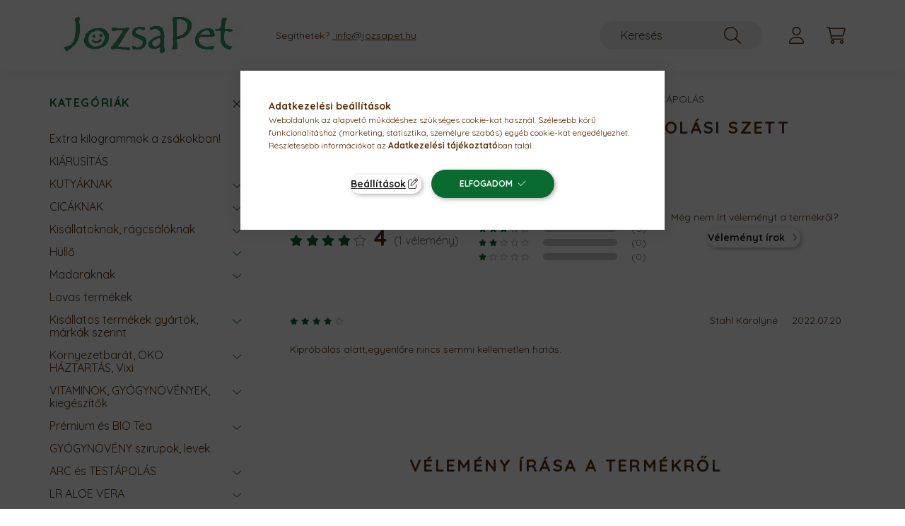

--- FILE ---
content_type: text/html; charset=UTF-8
request_url: https://jozsapet.hu/shop_artforum.php?cikk=lr-zeitgard-racine-csomag
body_size: 19163
content:
<!DOCTYPE html>
<html lang="hu">
    <head>
        <meta charset="utf-8">
<meta name="description" content="Vélemények a termékről, LR Zeitgard Racine Q10 Arcápolási Szett, Kutyatáp, macskatáp, kisállatos felszerelések, akár ingyenes kiszállítással! Étrendkiegészítők,">
<meta name="robots" content="index, follow">
<meta http-equiv="X-UA-Compatible" content="IE=Edge">
<meta property="og:site_name" content="Józsapet Webáruház, Kutyatáp, macskaeledel, kisállat felszerelés és étrendkiegészítők" />
<meta property="og:title" content="LR Zeitgard Racine Q10 Arcápolási Szett - Vélemények a termé">
<meta property="og:description" content="Vélemények a termékről, LR Zeitgard Racine Q10 Arcápolási Szett, Kutyatáp, macskatáp, kisállatos felszerelések, akár ingyenes kiszállítással! Étrendkiegészítők,">
<meta property="og:type" content="website">
<meta property="og:image" content="https://jozsapet.hu/shop_ordered/4796/pic/ujlogo4zet3.jpg">
<meta name="google-site-verification" content="Badk7mqSmd0onpNdcXCbTuRiZ9sHDhGWsezcjJ-jtJ0">
<meta property="fb:admins" content="190283528030225">
<meta name="dc.title" content="LR Zeitgard Racine Q10 Arcápolási Szett - Vélemények a termé">
<meta name="dc.description" content="Vélemények a termékről, LR Zeitgard Racine Q10 Arcápolási Szett, Kutyatáp, macskatáp, kisállatos felszerelések, akár ingyenes kiszállítással! Étrendkiegészítők,">
<meta name="dc.publisher" content="Józsapet Webáruház, Kutyatáp, macskaeledel, kisállat felszerelés és étrendkiegészítők">
<meta name="dc.language" content="hu">
<meta name="mobile-web-app-capable" content="yes">
<meta name="apple-mobile-web-app-capable" content="yes">
<meta name="MobileOptimized" content="320">
<meta name="HandheldFriendly" content="true">

<title>LR Zeitgard Racine Q10 Arcápolási Szett - Vélemények a termé</title>


<script>
var service_type="shop";
var shop_url_main="https://jozsapet.hu";
var actual_lang="hu";
var money_len="0";
var money_thousend=" ";
var money_dec=",";
var shop_id=4796;
var unas_design_url="https:"+"/"+"/"+"jozsapet.hu"+"/"+"!common_design"+"/"+"base"+"/"+"002201"+"/";
var unas_design_code='002201';
var unas_base_design_code='2200';
var unas_design_ver=4;
var unas_design_subver=4;
var unas_shop_url='https://jozsapet.hu';
var responsive="yes";
var config_plus=new Array();
config_plus['product_tooltip']=1;
config_plus['cart_redirect']=1;
config_plus['money_type']='Ft';
config_plus['money_type_display']='Ft';
var lang_text=new Array();

var UNAS = UNAS || {};
UNAS.shop={"base_url":'https://jozsapet.hu',"domain":'jozsapet.hu',"username":'jozsapet.unas.hu',"id":4796,"lang":'hu',"currency_type":'Ft',"currency_code":'HUF',"currency_rate":'1',"currency_length":0,"base_currency_length":0,"canonical_url":''};
UNAS.design={"code":'002201',"page":'product_reviews'};
UNAS.api_auth="0943fd7ccd4dd56d62fa4e730f3eeba2";
UNAS.customer={"email":'',"id":0,"group_id":0,"without_registration":0};
UNAS.shop["category_id"]="687495";
UNAS.shop["only_private_customer_can_purchase"] = false;
 

UNAS.text = {
    "button_overlay_close": `Bezár`,
    "popup_window": `Felugró ablak`,
    "list": `lista`,
    "updating_in_progress": `frissítés folyamatban`,
    "updated": `frissítve`,
    "is_opened": `megnyitva`,
    "is_closed": `bezárva`,
    "deleted": `törölve`,
    "consent_granted": `hozzájárulás megadva`,
    "consent_rejected": `hozzájárulás elutasítva`,
    "field_is_incorrect": `mező hibás`,
    "error_title": `Hiba!`,
    "product_variants": `termék változatok`,
    "product_added_to_cart": `A termék a kosárba került`,
    "product_added_to_cart_with_qty_problem": `A termékből csak [qty_added_to_cart] [qty_unit] került kosárba`,
    "product_removed_from_cart": `A termék törölve a kosárból`,
    "reg_title_name": `Név`,
    "reg_title_company_name": `Cégnév`,
    "number_of_items_in_cart": `Kosárban lévő tételek száma`,
    "cart_is_empty": `A kosár üres`,
    "cart_updated": `A kosár frissült`
};


UNAS.text["delete_from_compare"]= `Törlés összehasonlításból`;
UNAS.text["comparison"]= `Összehasonlítás`;

UNAS.text["delete_from_favourites"]= `Törlés a kedvencek közül`;
UNAS.text["add_to_favourites"]= `Kedvencekhez`;






window.lazySizesConfig=window.lazySizesConfig || {};
window.lazySizesConfig.loadMode=1;
window.lazySizesConfig.loadHidden=false;

window.dataLayer = window.dataLayer || [];
function gtag(){dataLayer.push(arguments)};
gtag('js', new Date());
</script>

<script src="https://jozsapet.hu/temp/shop_4796_c2b56d67c528dc2b42d790ac48c4dcdc.js?mod_time=1768562228"></script>

<link href="https://jozsapet.hu/temp/shop_4796_b0c5fb7dc7529a8fd63053620e19012e.css?mod_time=1768907723" rel="stylesheet" type="text/css">

<link href="https://jozsapet.hu/shop_ordered/4796/design_pic/favicon.ico" rel="shortcut icon">
<script>
        var google_consent=1;
    
        gtag('consent', 'default', {
           'ad_storage': 'denied',
           'ad_user_data': 'denied',
           'ad_personalization': 'denied',
           'analytics_storage': 'denied',
           'functionality_storage': 'denied',
           'personalization_storage': 'denied',
           'security_storage': 'granted'
        });

    
        gtag('consent', 'update', {
           'ad_storage': 'denied',
           'ad_user_data': 'denied',
           'ad_personalization': 'denied',
           'analytics_storage': 'denied',
           'functionality_storage': 'denied',
           'personalization_storage': 'denied',
           'security_storage': 'granted'
        });

        </script>
    <script async src="https://www.googletagmanager.com/gtag/js?id=UA-75817295-1"></script>    <script>
    gtag('config', 'UA-75817295-1');

          gtag('config', 'G-PX4XJZMVJB');
                  gtag('config', 'UA-75817295-1');
                </script>
        <script>
    var google_analytics=1;

       </script>
           <script>
        gtag('config', 'AW-10840843814',{'allow_enhanced_conversions':true});
                </script>
                <script>
                       gtag('config', 'AW-697325874');
                </script>
                <script>
            gtag('config', 'AW-732826405');
        </script>
            <script>
        var google_ads=1;

                gtag('event','remarketing', {
            'ecomm_pagetype': 'other'        });
            </script>
        <!-- Google Tag Manager -->
    <script>(function(w,d,s,l,i){w[l]=w[l]||[];w[l].push({'gtm.start':
            new Date().getTime(),event:'gtm.js'});var f=d.getElementsByTagName(s)[0],
            j=d.createElement(s),dl=l!='dataLayer'?'&l='+l:'';j.async=true;j.src=
            'https://www.googletagmanager.com/gtm.js?id='+i+dl;f.parentNode.insertBefore(j,f);
        })(window,document,'script','dataLayer','GTM-WNMPQL');</script>
    <!-- End Google Tag Manager -->

    
    <script>
    var facebook_pixel=1;
    /* <![CDATA[ */
        !function(f,b,e,v,n,t,s){if(f.fbq)return;n=f.fbq=function(){n.callMethod?
            n.callMethod.apply(n,arguments):n.queue.push(arguments)};if(!f._fbq)f._fbq=n;
            n.push=n;n.loaded=!0;n.version='2.0';n.queue=[];t=b.createElement(e);t.async=!0;
            t.src=v;s=b.getElementsByTagName(e)[0];s.parentNode.insertBefore(t,s)}(window,
                document,'script','//connect.facebook.net/en_US/fbevents.js');

        fbq('init', '2039007183501986');
                fbq('track', 'PageView', {}, {eventID:'PageView.aXBEuhcrtoKv5Zgpz1MI8gAAPGc'});
        
        $(document).ready(function() {
            $(document).on("addToCart", function(event, product_array){
                facebook_event('AddToCart',{
					content_name: product_array.name,
					content_category: product_array.category,
					content_ids: [product_array.sku],
					contents: [{'id': product_array.sku, 'quantity': product_array.qty}],
					content_type: 'product',
					value: product_array.price,
					currency: 'HUF'
				}, {eventID:'AddToCart.' + product_array.event_id});
            });

            $(document).on("addToFavourites", function(event, product_array){
                facebook_event('AddToWishlist', {
                    content_ids: [product_array.sku],
                    content_type: 'product'
                }, {eventID:'AddToFavourites.' + product_array.event_id});
            });
        });

    /* ]]> */
    </script>


<script src="https://www.onlinepenztarca.hu/js/onlinepenztarcajs.js?btr=EeyyI-nsmBz-ntiex-AfGts" async></script>


<script>

(function(w,d,t,r,u){var f,n,i;w[u]=w[u]||[],f=function(){var o={ti:"52017362"};o.q=w[u],w[u]=new UET(o),w[u].push("pageLoad")},n=d.createElement(t),n.src=r,n.async=1,n.onload=n.onreadystatechange=function(){var s=this.readyState;s&&s!=="loaded"&&s!=="complete"||(f(),n.onload=n.onreadystatechange=null)},i=d.getElementsByTagName(t)[0],i.parentNode.insertBefore(n,i)})(window,document,"script","//bat.bing.com/bat.js","uetq");



window.uetq = window.uetq || [];window.uetq.push('event', 'purchase', {});

</script>


        <meta content="width=device-width, initial-scale=1.0" name="viewport" />
        <link rel="preconnect" href="https://fonts.gstatic.com">
        <link rel="preload" href="https://fonts.googleapis.com/css2?family=Quicksand:wght@400;700&display=swap" as="style" />
        <link rel="stylesheet" href="https://fonts.googleapis.com/css2?family=Quicksand:wght@400;700&display=swap" media="print" onload="this.media='all'">
        <noscript>
            <link rel="stylesheet" href="https://fonts.googleapis.com/css2?family=Quicksand:wght@400;700&display=swap" />
        </noscript>
        
        
        
        
        
        

        
        
        
        
                    
            
            
            
            
            
            
            
            
            
                
    </head>

                
                
    
    
    
    
    
                     
    
    <body class='design_ver4 design_subver1 design_subver2 design_subver3 design_subver4' id="ud_shop_artforum">
    
        <!-- Google Tag Manager (noscript) -->
    <noscript><iframe src="https://www.googletagmanager.com/ns.html?id=GTM-WNMPQL"
                      height="0" width="0" style="display:none;visibility:hidden"></iframe></noscript>
    <!-- End Google Tag Manager (noscript) -->
    <div id="image_to_cart" style="display:none; position:absolute; z-index:100000;"></div>
<div class="overlay_common overlay_warning" id="overlay_cart_add"></div>
<script>$(document).ready(function(){ overlay_init("cart_add",{"onBeforeLoad":false}); });</script>
<div id="overlay_login_outer"></div>	
	<script>
	$(document).ready(function(){
	    var login_redir_init="";

		$("#overlay_login_outer").overlay({
			onBeforeLoad: function() {
                var login_redir_temp=login_redir_init;
                if (login_redir_act!="") {
                    login_redir_temp=login_redir_act;
                    login_redir_act="";
                }

									$.ajax({
						type: "GET",
						async: true,
						url: "https://jozsapet.hu/shop_ajax/ajax_popup_login.php",
						data: {
							shop_id:"4796",
							lang_master:"hu",
                            login_redir:login_redir_temp,
							explicit:"ok",
							get_ajax:"1"
						},
						success: function(data){
							$("#overlay_login_outer").html(data);
							if (unas_design_ver >= 5) $("#overlay_login_outer").modal('show');
							$('#overlay_login1 input[name=shop_pass_login]').keypress(function(e) {
								var code = e.keyCode ? e.keyCode : e.which;
								if(code.toString() == 13) {		
									document.form_login_overlay.submit();		
								}	
							});	
						}
					});
								},
			top: 50,
			mask: {
	color: "#000000",
	loadSpeed: 200,
	maskId: "exposeMaskOverlay",
	opacity: 0.7
},
			closeOnClick: (config_plus['overlay_close_on_click_forced'] === 1),
			onClose: function(event, overlayIndex) {
				$("#login_redir").val("");
			},
			load: false
		});
		
			});
	function overlay_login() {
		$(document).ready(function(){
			$("#overlay_login_outer").overlay().load();
		});
	}
	function overlay_login_remind() {
        if (unas_design_ver >= 5) {
            $("#overlay_remind").overlay().load();
        } else {
            $(document).ready(function () {
                $("#overlay_login_outer").overlay().close();
                setTimeout('$("#overlay_remind").overlay().load();', 250);
            });
        }
	}

    var login_redir_act="";
    function overlay_login_redir(redir) {
        login_redir_act=redir;
        $("#overlay_login_outer").overlay().load();
    }
	</script>  
	<div class="overlay_common overlay_info" id="overlay_remind"></div>
<script>$(document).ready(function(){ overlay_init("remind",[]); });</script>

	<script>
    	function overlay_login_error_remind() {
		$(document).ready(function(){
			load_login=0;
			$("#overlay_error").overlay().close();
			setTimeout('$("#overlay_remind").overlay().load();', 250);	
		});
	}
	</script>  
	<div class="overlay_common overlay_info" id="overlay_newsletter"></div>
<script>$(document).ready(function(){ overlay_init("newsletter",[]); });</script>

<script>
function overlay_newsletter() {
    $(document).ready(function(){
        $("#overlay_newsletter").overlay().load();
    });
}
</script>
<div class="overlay_common overlay_error" id="overlay_script"></div>
<script>$(document).ready(function(){ overlay_init("script",[]); });</script>
    <script>
    $(document).ready(function() {
        $.ajax({
            type: "GET",
            url: "https://jozsapet.hu/shop_ajax/ajax_stat.php",
            data: {master_shop_id:"4796",get_ajax:"1"}
        });
    });
    </script>
    

    <div id="container" class="page_shop_artforum">
                

        <header class="header js-header">
            <div class="header-inner js-header-inner">
                <div class="container">
                    <div class="row gutters-10 gutters-xl-20 flex-nowrap justify-content-center align-items-center py-3 py-lg-4 position-relative">
                        <div class="header__left col col-lg-auto">
                            <div class="header__left-inner d-flex align-items-center">
                                <button type="button" class="hamburger__btn dropdown--btn d-xl-none" id="hamburger__btn" aria-label="hamburger button" data-btn-for=".main__left">
                                    <span class="hamburger__btn-icon icon--hamburger"></span>
                                </button>
                                    <div id="header_logo_img" class="js-element header_logo logo" data-element-name="header_logo">
        <div class="header_logo-img-container">
            <div class="header_logo-img-wrapper">
                                                <a href="https://jozsapet.hu/">                    <picture>
                                                <source srcset="https://jozsapet.hu/!common_design/custom/jozsapet.unas.hu/element/layout_hu_header_logo-280x60_1_default.jpg?time=1645252901 1x, https://jozsapet.hu/!common_design/custom/jozsapet.unas.hu/element/layout_hu_header_logo-280x60_1_default_retina.jpg?time=1645252901 2x" />
                        <img                              width="280" height="60"
                                                          src="https://jozsapet.hu/!common_design/custom/jozsapet.unas.hu/element/layout_hu_header_logo-280x60_1_default.jpg?time=1645252901"                             
                             alt="Józsapet Webáruház, Kutyatáp, macskaeledel, kisállat felszerelés és étrendkiegészítők                        "/>
                    </picture>
                    </a>                                        </div>
        </div>
    </div>

                            </div>
                        </div>

                        <div class="header__right col-auto col-lg">
                            <div class="row gutters-10 align-items-center">
                                <div class="js-element header_text_section_2 d-none d-lg-block col col-xl-auto text-center text-xl-left" data-element-name="header_text_section_2">
            <div class="header_text_section_2-slide slide-1"><p>Segíthetek? <span style="text-decoration: underline;"> info@jozsapet.hu</span></p></div>
    </div>

                                <div class="col-auto col-xl d-flex justify-content-end position-static">
                                    
                                    

                                    <button class="search-box__dropdown-btn dropdown--btn d-xl-none" aria-label="search button" type="button" data-btn-for=".search-box__dropdown">
                                        <span class="search-box__dropdown-btn-icon icon--search"></span>
                                    </button>
                                    <div class="search-box search-box__dropdown dropdown--content dropdown--content-till-lg" data-content-for=".search__dropdown-btn" data-content-direction="full">
                                        <div class="dropdown--content-inner search-box__inner position-relative js-search browser-is-chrome" id="box_search_content">
    <form name="form_include_search" id="form_include_search" action="https://jozsapet.hu/shop_search.php" method="get">
    <div class="box-search-group">
        <input data-stay-visible-breakpoint="1200" class="search-box__input ac_input form-control js-search-input" name="search"
               pattern=".{3,100}" id="box_search_input" value="" aria-label="Keresés"
               title="Hosszabb kereső kifejezést írjon be!" placeholder="Keresés" type="search" maxlength="100" autocomplete="off"
               required        >
        <div class='search-box__search-btn-outer input-group-append' title='Keresés'>
            <button class='search-btn' aria-label="Keresés">
                <span class="search-btn-icon icon--search"></span>
            </button>
        </div>
        <div class="search__loading">
            <div class="loading-spinner--small"></div>
        </div>
    </div>
    <div class="search-box__mask"></div>
    </form>
    <div class="ac_results"></div>
</div>
<script>
    $(document).ready(function(){
        $(document).on('smartSearchInputLoseFocus', function(){
            if ($('.js-search-smart-autocomplete').length>0) {
                setTimeout(function () {
                    let height = $(window).height() - ($('.js-search-smart-autocomplete').offset().top - $(window).scrollTop()) - 20;
                    $('.search-smart-autocomplete').css('max-height', height + 'px');
                }, 300);
            }
        });
    });
</script>

                                    </div>

                                        <button type="button" class="profile__btn js-profile-btn dropdown--btn" id="profile__btn" data-orders="https://jozsapet.hu/shop_order_track.php" aria-label="profile button" data-btn-for=".profile__dropdown">
        <span class="profile__btn-icon icon--head"></span>
    </button>
    <div class="profile__dropdown dropdown--content" data-content-for=".profile__btn" data-content-direction="right">
        <div class="dropdown--content-inner">
                    <div class="profile__title">
                <span class="profile__title-icon icon--b-head"></span>
                <span class="profile__title-text">Belépés</span>
            </div>
            <div class='login-box__loggedout-container'>
                <form name="form_login" action="https://jozsapet.hu/shop_logincheck.php" method="post"><input name="file_back" type="hidden" value="/shop_artforum.php?cikk=lr-zeitgard-racine-csomag"><input type="hidden" name="login_redir" value="" id="login_redir">
                <div class="login-box__form-inner">
                    <div class="form-group login-box__input-field form-label-group">
                        <input name="shop_user_login" id="shop_user_login" aria-label="Email" placeholder='Email' type="text" maxlength="100" class="form-control" spellcheck="false" autocomplete="email" autocapitalize="off">
                        <label for="shop_user_login">Email</label>
                    </div>
                    <div class="form-group login-box__input-field form-label-group mb-4">
                        <input name="shop_pass_login" id="shop_pass_login" aria-label="Jelszó" placeholder="Jelszó" type="password" maxlength="100" class="form-control" spellcheck="false" autocomplete="current-password" autocapitalize="off">
                        <label for="shop_pass_login">Jelszó</label>
                    </div>
                    <div class="form-group text-center mb-4">
                        <button type="submit" class="btn btn-primary">Belép</button>
                    </div>
                                        <div class="line-separator"></div>
                    <div class="form-group text-center">
                        <div class="login-box__reg-btn-wrap">
                            <a class="login-box__reg-btn btn btn-secondary" href="https://jozsapet.hu/shop_reg.php?no_reg=0">Regisztráció</a>
                        </div>
                        <div class="login-box__remind-btn-wrap">
                            <button type="button" class="login-box__remind-btn btn btn-secondary" onclick="handleCloseDropdowns(); overlay_login_remind();">Elfelejtettem a jelszavamat</button>
                        </div>
                    </div>
                </div>
                </form>
            </div>
                </div>
    </div>


                                    <button class="cart-box__btn dropdown--btn js-cart-box-loaded-by-ajax" aria-label="cart button" type="button" data-btn-for=".cart-box__dropdown">
                                        <span class="cart-box__btn-icon icon--cart">
                                                <span id="box_cart_content" class="cart-box">            </span>
                                        </span>
                                    </button>
                                                                        <div class="cart-box__dropdown dropdown--content js-cart-box-dropdown" data-content-for=".cart-box__btn" data-content-direction="right">
                                        <div class="h-100 dropdown--content-inner" id="box_cart_content2">
                                            <div class="loading-spinner-wrapper text-center">
                                                <div class="loading-spinner--small" style="width:30px;height:30px;"></div>
                                            </div>
                                            <script>
                                                $(document).ready(function(){
                                                    $('.cart-box__btn').on('click', function(){
                                                        let $this_btn = $(this);
                                                        const $box_cart_2 = $("#box_cart_content2");

                                                        if (!$this_btn.hasClass('ajax-loading') && !$this_btn.hasClass('is-loaded')) {
                                                            $.ajax({
                                                                type: "GET",
                                                                async: true,
                                                                url: "https://jozsapet.hu/shop_ajax/ajax_box_cart.php?get_ajax=1&lang_master=hu&cart_num=2",
                                                                beforeSend:function(){
                                                                    $this_btn.addClass('ajax-loading');
                                                                    $box_cart_2.addClass('ajax-loading');
                                                                },
                                                                success: function (data) {
                                                                    $box_cart_2.html(data).removeClass('ajax-loading').addClass("is-loaded");
                                                                    $this_btn.removeClass('ajax-loading').addClass("is-loaded");

                                                                    const $box_cart_free_shipping_el = $(".js-cart-box-free-shipping", $box_cart_2);
                                                                    const $box_cart_sum_and_btns_el = $(".js-cart-box-sum-and-btns", $box_cart_2);
                                                                    const $box_cart_header_el = $(".js-cart-box-title", $box_cart_2);

                                                                    requestAnimationFrame(function() {
                                                                        if ($box_cart_free_shipping_el.length > 0 && $box_cart_free_shipping_el.css('display') != 'none') {
                                                                            root.style.setProperty("--cart-box-free-shipping-height", $box_cart_free_shipping_el.outerHeight(true) + "px");
                                                                        }
                                                                        if ($box_cart_header_el.length > 0 && $box_cart_header_el.css('display') != 'none') {
                                                                            root.style.setProperty("--cart-box-header-height", $box_cart_header_el.outerHeight(true) + "px");
                                                                        }
                                                                        root.style.setProperty("--cart-box-sum-and-btns", $box_cart_sum_and_btns_el.outerHeight(true) + "px");
                                                                    })
                                                                }
                                                            });
                                                        }
                                                    });
                                                });
                                            </script>
                                            
                                        </div>
                                    </div>
                                                                    </div>
                            </div>
                        </div>
                    </div>
                </div>
            </div>
        </header>
        
        <main class="main">
            <div class="container">
                <div class="row">
                                        <div class="main__left col-auto dropdown--content dropdown--content-till-lg" data-content-for=".hamburger__btn, .filter-top__filter-btn" data-content-direction="left">
                        <button class="main__left-btn-close btn-close d-xl-none" data-close-btn-for=".hamburger__btn, .main__left" type="button" aria-label="bezár" data-text="bezár"></button>
                        <div class="main__left-inner">
                            

                                                        <div id="box_container_shop_cat" class="box_container">
                                <div class="box box--closeable has-opened-content">
                                    <div class="box__title h4">
                                        <span class="box__title-text" onclick="boxContentOpener($(this));">Kategóriák</span>
                                        <button onclick="boxContentOpener($(this));"  aria-expanded="true" class="box__toggle-btn content-toggle-btn" aria-haspopup="listbox" type="button"></button>
                                    </div>
                                    <div class="box__content show js-box-content">
                                                <script>
    function navItemOpen($thisBtn) {
        let $thisParentSubmenu = $thisBtn.closest('.submenu');
        let $thisNavItem = $thisBtn.closest('.nav-item');
        let $thisSubmenu = $thisNavItem.find('.submenu').first();

        /*remove is-opened class form the rest menus (cat+plus)*/
        let $notThisOpenedNavItem = $thisParentSubmenu.find('.nav-item.show').not($thisNavItem);
        $notThisOpenedNavItem.find('.submenu.show').removeClass('show');
        $notThisOpenedNavItem.find('.submenu-toggle-btn').attr('aria-expanded','false');
        $notThisOpenedNavItem.removeClass('show');

        if ($thisNavItem.hasClass('show')) {
            $thisBtn.attr('aria-expanded','false');
            $thisNavItem.removeClass('show');
            $thisSubmenu.removeClass('show');
        } else {
            $thisBtn.attr('aria-expanded','true');
            $thisNavItem.addClass('show');
            $thisSubmenu.addClass('show');
        }
    }
    function catSubLoad($id,$ajaxUrl){
        let $navItem = $('.nav-item[data-id="'+$id+'"]');

        $.ajax({
            type: 'GET',
            url: $ajaxUrl,
            beforeSend: function(){
                $navItem.addClass('ajax-loading');
                setTimeout(function (){
                    if (!$navItem.hasClass('ajax-loaded')) {
                        $navItem.addClass('ajax-loader');
                    }
                }, 500);
            },
            success:function(data){
                $navItem.append(data);
                $("> .nav-link-wrapper > .submenu-toggle-btn", $navItem).attr('onclick','navItemOpen($(this));').trigger('click');
                $navItem.removeClass('ajax-loading ajax-loader').addClass('ajax-loaded');
            }
        });
    }
</script>

<ul id="nav__cat" class="navbar-nav js-navbar-nav">
            <li class="nav-item js-nav-item-797753" data-id="797753">
            <div class="nav-link-wrapper">
                <a class="nav-link" href="https://jozsapet.hu/Extra-kilogrammok-a-zsakokban">
                    Extra kilogrammok a zsákokban!
                                    </a>

                            </div>
                    </li>
            <li class="nav-item js-nav-item-413964" data-id="413964">
            <div class="nav-link-wrapper">
                <a class="nav-link" href="https://jozsapet.hu/KIARUSITAS">
                    KIÁRUSÍTÁS
                                    </a>

                            </div>
                    </li>
            <li class="nav-item has-submenu js-nav-item-249468" data-id="249468">
            <div class="nav-link-wrapper">
                <a class="nav-link" href="https://jozsapet.hu/kutya-webaruhaz">
                    KUTYÁKNAK
                                    </a>

                                <button                         onclick="catSubLoad('249468','https://jozsapet.hu/shop_ajax/ajax_box_cat.php?get_ajax=1&type=layout&change_lang=hu&level=1&key=249468&box_var_name=shop_cat&box_var_layout_cache=1&box_var_expand_cache=yes&box_var_layout_level0=0&box_var_layout=1&box_var_ajax=1&box_var_section=content&box_var_highlight=yes&box_var_type=expand&box_var_div=no&box_var_expand_cache_per_cats=1');" aria-expanded="false"
                                                class="content-toggle-btn submenu-toggle-btn" data-toggle="submenu" aria-haspopup="true" type="button">
                </button>
                            </div>
                    </li>
            <li class="nav-item has-submenu js-nav-item-241026" data-id="241026">
            <div class="nav-link-wrapper">
                <a class="nav-link" href="https://jozsapet.hu/macskatartas">
                    CICÁKNAK
                                    </a>

                                <button                         onclick="catSubLoad('241026','https://jozsapet.hu/shop_ajax/ajax_box_cat.php?get_ajax=1&type=layout&change_lang=hu&level=1&key=241026&box_var_name=shop_cat&box_var_layout_cache=1&box_var_expand_cache=yes&box_var_layout_level0=0&box_var_layout=1&box_var_ajax=1&box_var_section=content&box_var_highlight=yes&box_var_type=expand&box_var_div=no&box_var_expand_cache_per_cats=1');" aria-expanded="false"
                                                class="content-toggle-btn submenu-toggle-btn" data-toggle="submenu" aria-haspopup="true" type="button">
                </button>
                            </div>
                    </li>
            <li class="nav-item has-submenu js-nav-item-946996" data-id="946996">
            <div class="nav-link-wrapper">
                <a class="nav-link" href="https://jozsapet.hu/kisallat-webaruhaz">
                    Kisállatoknak, rágcsálóknak
                                    </a>

                                <button                         onclick="catSubLoad('946996','https://jozsapet.hu/shop_ajax/ajax_box_cat.php?get_ajax=1&type=layout&change_lang=hu&level=1&key=946996&box_var_name=shop_cat&box_var_layout_cache=1&box_var_expand_cache=yes&box_var_layout_level0=0&box_var_layout=1&box_var_ajax=1&box_var_section=content&box_var_highlight=yes&box_var_type=expand&box_var_div=no&box_var_expand_cache_per_cats=1');" aria-expanded="false"
                                                class="content-toggle-btn submenu-toggle-btn" data-toggle="submenu" aria-haspopup="true" type="button">
                </button>
                            </div>
                    </li>
            <li class="nav-item has-submenu js-nav-item-469175" data-id="469175">
            <div class="nav-link-wrapper">
                <a class="nav-link" href="https://jozsapet.hu/sct/469175/Hullo">
                    Hüllő
                                    </a>

                                <button                         onclick="catSubLoad('469175','https://jozsapet.hu/shop_ajax/ajax_box_cat.php?get_ajax=1&type=layout&change_lang=hu&level=1&key=469175&box_var_name=shop_cat&box_var_layout_cache=1&box_var_expand_cache=yes&box_var_layout_level0=0&box_var_layout=1&box_var_ajax=1&box_var_section=content&box_var_highlight=yes&box_var_type=expand&box_var_div=no&box_var_expand_cache_per_cats=1');" aria-expanded="false"
                                                class="content-toggle-btn submenu-toggle-btn" data-toggle="submenu" aria-haspopup="true" type="button">
                </button>
                            </div>
                    </li>
            <li class="nav-item has-submenu js-nav-item-109573" data-id="109573">
            <div class="nav-link-wrapper">
                <a class="nav-link" href="https://jozsapet.hu/madaraknak">
                    Madaraknak
                                    </a>

                                <button                         onclick="catSubLoad('109573','https://jozsapet.hu/shop_ajax/ajax_box_cat.php?get_ajax=1&type=layout&change_lang=hu&level=1&key=109573&box_var_name=shop_cat&box_var_layout_cache=1&box_var_expand_cache=yes&box_var_layout_level0=0&box_var_layout=1&box_var_ajax=1&box_var_section=content&box_var_highlight=yes&box_var_type=expand&box_var_div=no&box_var_expand_cache_per_cats=1');" aria-expanded="false"
                                                class="content-toggle-btn submenu-toggle-btn" data-toggle="submenu" aria-haspopup="true" type="button">
                </button>
                            </div>
                    </li>
            <li class="nav-item js-nav-item-941474" data-id="941474">
            <div class="nav-link-wrapper">
                <a class="nav-link" href="https://jozsapet.hu/lovaknak">
                    Lovas termékek
                                    </a>

                            </div>
                    </li>
            <li class="nav-item has-submenu js-nav-item-784983" data-id="784983">
            <div class="nav-link-wrapper">
                <a class="nav-link" href="https://jozsapet.hu/gyartok">
                    Kisállatos termékek gyártók, márkák szerint
                                    </a>

                                <button                         onclick="catSubLoad('784983','https://jozsapet.hu/shop_ajax/ajax_box_cat.php?get_ajax=1&type=layout&change_lang=hu&level=1&key=784983&box_var_name=shop_cat&box_var_layout_cache=1&box_var_expand_cache=yes&box_var_layout_level0=0&box_var_layout=1&box_var_ajax=1&box_var_section=content&box_var_highlight=yes&box_var_type=expand&box_var_div=no&box_var_expand_cache_per_cats=1');" aria-expanded="false"
                                                class="content-toggle-btn submenu-toggle-btn" data-toggle="submenu" aria-haspopup="true" type="button">
                </button>
                            </div>
                    </li>
            <li class="nav-item has-submenu js-nav-item-879804" data-id="879804">
            <div class="nav-link-wrapper">
                <a class="nav-link" href="https://jozsapet.hu/vixi-vegyszermentes-bolt">
                    Környezetbarát, ÖKO HÁZTARTÁS, Vixi
                                    </a>

                                <button                         onclick="catSubLoad('879804','https://jozsapet.hu/shop_ajax/ajax_box_cat.php?get_ajax=1&type=layout&change_lang=hu&level=1&key=879804&box_var_name=shop_cat&box_var_layout_cache=1&box_var_expand_cache=yes&box_var_layout_level0=0&box_var_layout=1&box_var_ajax=1&box_var_section=content&box_var_highlight=yes&box_var_type=expand&box_var_div=no&box_var_expand_cache_per_cats=1');" aria-expanded="false"
                                                class="content-toggle-btn submenu-toggle-btn" data-toggle="submenu" aria-haspopup="true" type="button">
                </button>
                            </div>
                    </li>
            <li class="nav-item has-submenu js-nav-item-858510" data-id="858510">
            <div class="nav-link-wrapper">
                <a class="nav-link" href="https://jozsapet.hu/VITAMINOK-GYOGYNOVENYEK-kiegeszitok">
                    VITAMINOK, GYÓGYNÖVÉNYEK, kiegészítők
                                    </a>

                                <button                         onclick="catSubLoad('858510','https://jozsapet.hu/shop_ajax/ajax_box_cat.php?get_ajax=1&type=layout&change_lang=hu&level=1&key=858510&box_var_name=shop_cat&box_var_layout_cache=1&box_var_expand_cache=yes&box_var_layout_level0=0&box_var_layout=1&box_var_ajax=1&box_var_section=content&box_var_highlight=yes&box_var_type=expand&box_var_div=no&box_var_expand_cache_per_cats=1');" aria-expanded="false"
                                                class="content-toggle-btn submenu-toggle-btn" data-toggle="submenu" aria-haspopup="true" type="button">
                </button>
                            </div>
                    </li>
            <li class="nav-item has-submenu js-nav-item-526319" data-id="526319">
            <div class="nav-link-wrapper">
                <a class="nav-link" href="https://jozsapet.hu/tea">
                    Prémium és BIO Tea
                                    </a>

                                <button                         onclick="catSubLoad('526319','https://jozsapet.hu/shop_ajax/ajax_box_cat.php?get_ajax=1&type=layout&change_lang=hu&level=1&key=526319&box_var_name=shop_cat&box_var_layout_cache=1&box_var_expand_cache=yes&box_var_layout_level0=0&box_var_layout=1&box_var_ajax=1&box_var_section=content&box_var_highlight=yes&box_var_type=expand&box_var_div=no&box_var_expand_cache_per_cats=1');" aria-expanded="false"
                                                class="content-toggle-btn submenu-toggle-btn" data-toggle="submenu" aria-haspopup="true" type="button">
                </button>
                            </div>
                    </li>
            <li class="nav-item js-nav-item-950227" data-id="950227">
            <div class="nav-link-wrapper">
                <a class="nav-link" href="https://jozsapet.hu/drapal-gyogynoveny-preslevek">
                    GYÓGYNÖVÉNY szirupok, levek
                                    </a>

                            </div>
                    </li>
            <li class="nav-item has-submenu js-nav-item-532711" data-id="532711">
            <div class="nav-link-wrapper">
                <a class="nav-link" href="https://jozsapet.hu/szepseg-egeszseg">
                    ARC és TESTÁPOLÁS
                                    </a>

                                <button                         onclick="catSubLoad('532711','https://jozsapet.hu/shop_ajax/ajax_box_cat.php?get_ajax=1&type=layout&change_lang=hu&level=1&key=532711&box_var_name=shop_cat&box_var_layout_cache=1&box_var_expand_cache=yes&box_var_layout_level0=0&box_var_layout=1&box_var_ajax=1&box_var_section=content&box_var_highlight=yes&box_var_type=expand&box_var_div=no&box_var_expand_cache_per_cats=1');" aria-expanded="false"
                                                class="content-toggle-btn submenu-toggle-btn" data-toggle="submenu" aria-haspopup="true" type="button">
                </button>
                            </div>
                    </li>
            <li class="nav-item has-submenu js-nav-item-658438" data-id="658438">
            <div class="nav-link-wrapper">
                <a class="nav-link" href="https://jozsapet.hu/lr-health-beauty">
                    LR ALOE VERA
                                    </a>

                                <button                         onclick="catSubLoad('658438','https://jozsapet.hu/shop_ajax/ajax_box_cat.php?get_ajax=1&type=layout&change_lang=hu&level=1&key=658438&box_var_name=shop_cat&box_var_layout_cache=1&box_var_expand_cache=yes&box_var_layout_level0=0&box_var_layout=1&box_var_ajax=1&box_var_section=content&box_var_highlight=yes&box_var_type=expand&box_var_div=no&box_var_expand_cache_per_cats=1');" aria-expanded="false"
                                                class="content-toggle-btn submenu-toggle-btn" data-toggle="submenu" aria-haspopup="true" type="button">
                </button>
                            </div>
                    </li>
    </ul>
    
                                                			<ul id="nav__menu" class="navbar-nav js-navbar-nav">
				<li class="nav-item js-nav-item-909651">
			<div class="nav-link-wrapper">
				<a class="nav-link" href="https://jozsapet.hu/tanacsadas">
					Érdekességek, Tanácsok Kedvenceinkről
									</a>
							</div>
					</li>
			<li class="nav-item js-nav-item-550255">
			<div class="nav-link-wrapper">
				<a class="nav-link" href="https://jozsapet.hu/sct/0/">
					Kategóriák
									</a>
							</div>
					</li>
			<li class="nav-item js-nav-item-825589">
			<div class="nav-link-wrapper">
				<a class="nav-link" href="https://jozsapet.hu/kedvezmenyek">
					Kedvezmények
									</a>
							</div>
					</li>
			<li class="nav-item js-nav-item-488248">
			<div class="nav-link-wrapper">
				<a class="nav-link" href="https://jozsapet.hu/calibra-life-hipoallergen-kutyatapok">
					Calibra Life Kutyatápok
									</a>
							</div>
					</li>
		</ul>

    
                                    </div>
                                </div>
                                <script>
                                    function boxContentOpener($thisEl) {
                                        let $thisBox = $thisEl.closest('.box');
                                        let $thisBtn = $thisBox.find('.box__toggle-btn');

                                        if ($thisBox.hasClass('has-opened-content')) {
                                            $thisBtn.attr('aria-expanded','false').removeClass('open').addClass('close');
                                            $thisBox.removeClass('has-opened-content').find('.box__content').removeClass('show');
                                        } else {
                                            $thisBox.addClass('has-opened-content').find('.box__content').addClass('show');
                                            $thisBtn.attr('aria-expanded','true').removeClass('open').addClass('close')
                                        }
                                    }
                                </script>
                            </div>
                            
                                    
    

                                                        <div id="box_container_header_section" class="box_container d-lg-none">
                                <div class="box">        <div class="js-element header_text_section_2" data-element-name="header_text_section_2">
            <div class="header_text_section_2-slide slide-1"><p>Segíthetek? <span style="text-decoration: underline;"> info@jozsapet.hu</span></p></div>
    </div>

    </div>
                            </div>
                            
                            
                            <div id='box_container_shop_top' class='box_container_1'>
                            <div class="box">
                                <div class="box__title h4">Vevőink Kedvencei</div>
                                <div class="box__content js-box-content"><div id='box_top_content' class='box_content box_top_content'><div class='box_content_ajax' data-min-length='5'></div><script>
	$.ajax({
		type: "GET",
		async: true,
		url: "https://jozsapet.hu/shop_ajax/ajax_box_top.php",
		data: {
			box_id:"",
			unas_page:"0",
			cat_endid:"687495",
			get_ajax:1,
			shop_id:"4796",
			lang_master:"hu"
		},
		success: function(result){
			$("#box_top_content").html(result);
		}
	});
</script>
</div></div>
                            </div>
                            </div><div id='box_container_common_news' class='box_container_2'>
                            <div class="box">
                                <div class="box__title h4">Hírek</div>
                                <div class="box__content js-box-content"><div id='box_news_content' class='box_content'>
            <div class="box_news_item">
            <div class="box_news_title_wrapper">
                <a class="box_news_title" href="https://jozsapet.hu/shop_news.php?news=48344">Jó hír: lehet kutyát sétáltatni este is!!!</a>
                <a class="box_news_link" href="https://jozsapet.hu/shop_news.php?news=48344" aria-label="Részletek" title="Részletek"></a>
            </div>
            <div class="box_news_date">2020.11.10 13:11</div>
        </div>
                <div class="box_news_button_more-wrap text-center">
            <a class="box_news_button_more btn btn-secondary" href="https://jozsapet.hu/shop_news.php">További híreink</a>
        </div>
    </div></div>
                            </div>
                            </div><div id='box_container_home_banner2_1' class='box_container_3'>
                            <div class="box">
                                <div class="box__title h4">Partnereink:</div>
                                <div class="box__content js-box-content"><div id='box_banner_11840' class='box_content'><div class='box_txt text_normal'><div style="background: transparent; text-align: center; padding: 0; margin: 0 auto;"><br /><br /></div>
<div style="background: transparent; text-align: center; padding: 0; margin: 0 auto;"><a href="https://jarnekem.hu/"><img src="https://jarnekem.hu/!common_design/custom/jarnekem.unas.hu/element/layout_hu_header_logo-400x120_1_default.jpg?time=1676237116" alt="jarnekem.hu                        " width="290" height="87" style="display: block; margin-left: auto; margin-right: auto;" /></a></div>
<p>&nbsp;</p>
<p><img src="https://jozsapet.hu/shop_ordered/4796/pic/superfood-logo-naturharmonia2_optimized.jpg" width="233" height="155" style="display: block; margin-left: auto; margin-right: auto;" /></p>
<p>&nbsp;</p>
<!-- ÁRUKERESŐ.HU - PLEASE DO NOT MODIFY THE LINES BELOW -->
<div style="background: transparent; text-align: center; padding: 0; margin: 0 auto;"></div></div></div></div>
                            </div>
                            </div><div id='box_container_home_banner4_1' class='box_container_4'>
                            <div class="box">
                                <div class="box__title h4">.</div>
                                <div class="box__content js-box-content"><div id='box_banner_77518' class='box_content'><div class='box_txt text_normal'><p><a href="https://portal.nebih.gov.hu/allatgyogyaszati-keszitmeny-webshop"><img src="https://jozsapet.hu/shop_ordered/4796/pic/kozos_logo_keretes.jpg" width="161" height="134" alt="" /></a></p>
<p>&nbsp;</p>
<p>&nbsp;</p>
<p style="text-align: justify;"><strong> </strong></p>
<p>&nbsp;</p>
<p>&nbsp;</p>
<div id="gtx-trans" style="position: absolute; left: 119px; top: 169.111px;">
<div class="gtx-trans-icon"></div>
</div></div></div></div>
                            </div>
                            </div>

                                                        
                            
                            
                        </div>
                    </div>
                    
                                        <div class="main__right col px-0">
                            <nav id="breadcrumb" aria-label="breadcrumb">
                <div class="container">
                                <ol class="breadcrumb level-2">
                <li class="breadcrumb-item">
                                        <a class="breadcrumb-item breadcrumb-item--home" href="https://jozsapet.hu/sct/0/" aria-label="Főkategória" title="Főkategória"></a>
                                    </li>
                                <li class="breadcrumb-item">
                                        <a class="breadcrumb-item" href="https://jozsapet.hu/lr-health-beauty">LR ALOE VERA</a>
                                    </li>
                                <li class="breadcrumb-item">
                                        <a class="breadcrumb-item" href="https://jozsapet.hu/lr-arckremek">LR aloe vera arcápolás</a>
                                    </li>
                            </ol>
            <script>
                $("document").ready(function(){
                                                                        $(".js-nav-item-658438").addClass("has-active");
                                                                                                $(".js-nav-item-687495").addClass("has-active");
                                                            });
            </script>
                    </div>
            </nav>
                        
                        




<div id='page_artforum_content' class='page--artforum page_content artforum--type-1'>
    <div class="container">
            <script>
function forum_login() {
 var artforum_error=" Csak regisztrált vásárló, belépést követően írhat véleményt";
 $(document).ready(function(){
     overlay_load("warning",artforum_error,"");
 });
}
</script>

                    <div class="art-forum__title-wrap mb-5">
                <a href="https://jozsapet.hu/LR-Zeitgard-Racine-Q10-Arcapolasi-Szett" title="LR Zeitgard Racine Q10 Arcápolási Szett">
                    <h1 class="art-forum__title main-title mb-0 text-center">LR Zeitgard Racine Q10 Arcápolási Szett</h1>
                </a>
                <div class="art-forum__subtitle text-center font-l">Vélemények a termékről</div>
            </div>
            <div class='artforum__review main-block'>
                <div class="review-summary mb-4">
    <div class="container container-max-xl">
        <div class="row gutters-10 gutters-xxxl-30 align-items-center">
            <div class="review-summary__average-text col-lg-4 py-4">
                <div class="review-summary__average-title mb-2 text-center text-lg-left font-weight-bold font-l">Átlagos értékelés:</div>
                <div class="review-summary__average-content d-flex flex-wrap justify-content-center justify-content-lg-start align-items-baseline">
                    <div class="review-summary__stars px-0 col-auto">
                                
    <div class="stars" title="4">
                    <div class="star star--full"></div>
                    <div class="star star--full"></div>
                    <div class="star star--full"></div>
                    <div class="star star--full"></div>
                                    <div class="star star--empty"></div>
            </div>

                    </div>
                    <span class="review-summary__score-num px-3">4</span>
                    <span class="review-summary__reviews-count font-l">(1 vélemény)</span>
                </div>
            </div>
            <div class="artforum__summary-bars-col col-lg-4 py-4">
                <div class="artforum__summary-bars">
                    <div class="artforum__summary-bar mb-3">
                        <div class="row gutters-10 align-items-center">
                            <div class="col-auto d-flex">
                                    <div class="stars" title="5">
                    <div class="star star--full"></div>
                    <div class="star star--full"></div>
                    <div class="star star--full"></div>
                    <div class="star star--full"></div>
                    <div class="star star--full"></div>
                    </div>

                            </div>
                            <div class="col progress-bar__col">
                                <div class="progress">
                                    <div class="progress-bar" aria-label="5 stars voting percentage" role="progressbar" aria-valuenow="0" aria-valuemin="0" aria-valuemax="100"  style="width: 0%;"></div>
                                </div>
                            </div>
                            <div class="col-auto progress-bar__count-col">(0)</div>
                        </div>
                    </div>
                    <div class="artforum__summary-bar mb-3">
                        <div class="row gutters-10 align-items-center">
                            <div class="col-auto d-flex">
                                    <div class="stars" title="4">
                    <div class="star star--full"></div>
                    <div class="star star--full"></div>
                    <div class="star star--full"></div>
                    <div class="star star--full"></div>
                            <div class="star star--empty"></div>
            </div>

                            </div>
                            <div class="col progress-bar__col">
                                <div class="progress">
                                    <div class="progress-bar" aria-label="4 stars voting percentage" role="progressbar" aria-valuenow="100" aria-valuemin="0" aria-valuemax="100" style="width: 100%;"></div>
                                </div>
                            </div>
                            <div class="col-auto progress-bar__count-col">(1)</div>
                        </div>
                    </div>
                    <div class="artforum__summary-bar mb-3">
                        <div class="row gutters-10 align-items-center">
                            <div class="col-auto d-flex">
                                    <div class="stars" title="3">
                    <div class="star star--full"></div>
                    <div class="star star--full"></div>
                    <div class="star star--full"></div>
                            <div class="star star--empty"></div>
                    <div class="star star--empty"></div>
            </div>

                            </div>
                            <div class="col progress-bar__col">
                                <div class="progress">
                                    <div class="progress-bar" aria-label="3 stars voting percentage" role="progressbar" aria-valuenow="0" aria-valuemin="0" aria-valuemax="100"  style="width: 0%;"></div>
                                </div>
                            </div>
                            <div class="col-auto progress-bar__count-col">(0)</div>
                        </div>
                    </div>
                    <div class="artforum__summary-bar mb-3">
                        <div class="row gutters-10 align-items-center">
                            <div class="col-auto d-flex">
                                    <div class="stars" title="2">
                    <div class="star star--full"></div>
                    <div class="star star--full"></div>
                            <div class="star star--empty"></div>
                    <div class="star star--empty"></div>
                    <div class="star star--empty"></div>
            </div>

                            </div>
                            <div class="col progress-bar__col">
                                <div class="progress">
                                    <div class="progress-bar" aria-label="2 stars voting percentage" role="progressbar" aria-valuenow="0" aria-valuemin="0" aria-valuemax="100"  style="width: 0%;"></div>
                                </div>
                            </div>
                            <div class="col-auto progress-bar__count-col">(0)</div>
                        </div>
                    </div>
                    <div class="artforum__summary-bar">
                        <div class="row gutters-10 align-items-center">
                            <div class="col-auto d-flex">
                                    <div class="stars" title="1">
                    <div class="star star--full"></div>
                            <div class="star star--empty"></div>
                    <div class="star star--empty"></div>
                    <div class="star star--empty"></div>
                    <div class="star star--empty"></div>
            </div>

                            </div>
                            <div class="col progress-bar__col">
                                <div class="progress">
                                    <div class="progress-bar" aria-label="1 star voting percentage" role="progressbar" aria-valuenow="0" aria-valuemin="0" aria-valuemax="100"  style="width: 0%;"></div>
                                </div>
                            </div>
                            <div class="col-auto progress-bar__count-col">(0)</div>
                        </div>
                    </div>
                </div>
            </div>
            <div class="col-lg-4 py-4">
                <div class="no-review text-center">
                    <div class="no-review__tilte mb-2">Még nem írt véleményt a termékről?</div>
                                            <button type="button" class='artforum__jump-to-writing-btn btn btn-secondary' data-scroll='.writing-review'>Véleményt írok</button>
                                    </div>
            </div>
        </div>
    </div>
</div>
                
                <div class="product-reviews">
    <div class="row no-gutters">
        
                <div class="product-review col-12">
            <div class="container container-max-xl">
                <div class="product-review__head mb-4">
                    <div class="row gutters-10 align-items-center">
                                                <div class="product-review__stars-outer col-auto d-inline-flex align-items-center mr-auto">
                            <div class="stars">
                                    <div class="stars" title="4">
                    <div class="star star--full"></div>
                    <div class="star star--full"></div>
                    <div class="star star--full"></div>
                    <div class="star star--full"></div>
                            <div class="star star--empty"></div>
            </div>

                            </div>
                        </div>
                        <div class="product-review__author col-auto">Stahl Károlyné</div>                        <div class="product-review__created-at col-auto">2022.07.20</div>
                    </div>
                </div>
                <div class="product-review__body">
                    <div class="product-review__wrap">
                        <div class="product-review__message my-4 text-justify">  Kipróbálás alatt,egyenlőre nincs semmi kellemetlen hatás.</div>
                        
                                                                    </div>
                </div>
            </div>
        </div>
            </div>
</div>

                            </div>
        
        <div class="writing-review__title main-title">Vélemény írása a termékről</div>
            <div class="writing-review__container container-max-md px-0">
                <div class="writing-review my-5">
                    <div class="writing-review__product-pic-name-wrap row no-gutters mb-4 align-items-center">
                                                    <div class="writing-review__product-pic-wrap col-auto">
                                <a href="https://jozsapet.hu/LR-Zeitgard-Racine-Q10-Arcapolasi-Szett" title="LR Zeitgard Racine Q10 Arcápolási Szett">
                                    <img width="80" height="80" src="https://jozsapet.hu/img/4796/lr-zeitgard-racine-csomag/80x80,r/LR-Zeitgard-Racine-Q10-Arcapolasi-Szett.jpg?time=1751374072" srcset="https://jozsapet.hu/img/4796/lr-zeitgard-racine-csomag/160x160,r/LR-Zeitgard-Racine-Q10-Arcapolasi-Szett.jpg?time=1751374072 2x" alt="LR Zeitgard Racine Q10 Arcápolási Szett" title="LR Zeitgard Racine Q10 Arcápolási Szett" id="main_image_lr__unas__zeitgard__unas__racine__unas__csomag" />
                                </a>
                            </div>
                        
                        <div class="writing-review__product-name-wrap col pl-4">
                            <a href="https://jozsapet.hu/LR-Zeitgard-Racine-Q10-Arcapolasi-Szett">
                                                                    <div class='writing-review__product-name font-weight-bold'>LR Zeitgard Racine Q10 Arcápolási Szett</div>
                                                            </a>
                        </div>
                    </div>

                    <form method="post" id="page_artforum_form" action="https://jozsapet.hu/shop_artforum.php"  name="form_forum">
<input type="hidden" value="ok" name="new_opin" />
<input type="hidden" value="LR Zeitgard Racine Q10 Arcápolási Szett" name="termek_nev" />
<input type="hidden" value="lr-zeitgard-racine-csomag" name="cikk" />

                                        
                    <div class="writing-review__form-inner">
                        <div class="form-row">
                            <div class="col-sm">
                                <div class="form-group form-label-group">
                                    <input class="form-control" name="forum_name" placeholder="Név" id="forum_name" type="text" maxlength="100" value=""/>
                                    <label for="forum_name" >Név</label>
                                    <div class="invalid-feedback">Kötelező!</div>
                                </div>
                            </div>
                                                            <div class="col-sm">
                                    <div class="form-group form-label-group">
                                        <input class="form-control" name="forum_emai" placeholder="Email" id="forum_emai" type="email" maxlength="100"  value=""/>
                                        <label for="forum_emai" >Email</label>
                                        <div class="invalid-feedback"></div>
                                    </div>
                                </div>
                                                    </div>

                        <div class="form-group mt-1 mb-4" id="page_artforum_write_score">
                            <div class="writing-review__score d-flex align-items-baseline">
                                <div class="writing-review__score-label mr-3">Értékelés:</div>
                                <div class="writing-review__score-value">
                                    <div class="writing-review__stars stars flex-row-reverse">
                                        <input id="rating-5" class="form-control star-radio" name="forum_score" type="radio" value="5" />
                                        <label for="rating-5" class="star-label star star--empty"></label>
                                        <input id="rating-4" class="form-control star-radio" name="forum_score" type="radio" value="4" />
                                        <label for="rating-4" class="star-label star star--empty"></label>
                                        <input id="rating-3" class="form-control star-radio" name="forum_score" type="radio" value="3" />
                                        <label for="rating-3" class="star-label star star--empty"></label>
                                        <input id="rating-2" class="form-control star-radio" name="forum_score" type="radio" value="2" />
                                        <label for="rating-2" class="star-label star star--empty"></label>
                                        <input id="rating-1" class="form-control star-radio" name="forum_score" type="radio" value="1" />
                                        <label for="rating-1" class="star-label star star--empty"></label>
                                    </div>
                                </div>
                            </div>
                            <input type="hidden" class="form-control" name="feedback" value="0">
                            <div class="invalid-feedback">Kötelező!</div>
                        </div>

                        <div class="form-group form-label-group">
                            <textarea class="form-control" name="forum_message" placeholder="Üzenet" id="forum_message" rows="" cols=""></textarea>
                            <label for="forum_message">Üzenet</label>
                            <div class="invalid-feedback">Kötelező!</div>
                        </div>

                        
                        
                        <div class="form-group" id="writing-review__policy">
                            <div class="custom-control custom-checkbox font-s">
                                <input class="custom-control-input" name="forum_privacy_policy" id="forum_privacy_policy" type="checkbox" value="1" />
                                <label class="custom-control-label" for="forum_privacy_policy">Hozzájárulok az adataim kezeléséhez és elfogadom az <a href="https://jozsapet.hu/shop_help.php?tab=privacy_policy" target="_blank" class="text_normal"><b>Adatkezelési tájékoztató</b></a>t.</label>
                                <div class="invalid-feedback">Nem fogadta el az Adatkezelési tájékoztatót</div>
                            </div>
                        </div>

                        <div class="form-group text-center" id="reviews__btn-wrap">
                                                            <button name="button" class="reviews__btn btn btn-primary" type="button" onclick="document.form_forum.submit();">Elküld</button>
                                                    </div>
                    </div>
                    </form>
                </div>
                <a class="artforum__btn-back btn btn--2" href="https://jozsapet.hu/LR-Zeitgard-Racine-Q10-Arcapolasi-Szett#artdet__art-forum">Vissza</a>
            </div>
        </div>
        </div>
</div>
                                            </div>
                                    </div>
            </div>
        </main>

                <footer>
            <div class="footer">
                <div class="footer-container container-max-xl">
                    <div class="footer__navigation">
                        <div class="row gutters-10">
                            <nav class="footer__nav footer__nav-1 col-6 col-lg-3 mb-5 mb-lg-3">    <div class="js-element footer_v2_menu_1" data-element-name="footer_v2_menu_1">
                                        <p><strong><a href="https://jozsapet.hu/tanacsadas">Érdekességek Kedvenceinkről</a></strong></p>
<div id="gtx-trans" style="position: absolute; left: -10px; top: 22.5556px;">
<div class="gtx-trans-icon"></div>
</div>
                                <p><a href="https://jozsapet.hu/">Nyitóoldal</a></p>
                                <p><strong><a href="https://jozsapet.hu/sct/0/">Termékek</a></strong></p>
<p>&nbsp;</p>
<div id="gtx-trans" style="position: absolute; left: -15px; top: -18px;">
<div class="gtx-trans-icon"></div>
</div>
                                <p style="text-align: center;"><strong>Kérem az INGYENES magazint és a labdaKUPONT</strong></p>
<div class="box_left_container" style="text-align: left;">
<div id="box_newsletter_content" class="box_content"><form name="form_newsletter" action="https://jozsapet.hu/shop_newsletter.php" method="post">
<div class="box_newsletter_field" id="box_newsletter_name">
<div class="box_left_container">
<div id="box_newsletter_content" class="box_content">
<div class="box_newsletter_field" id="box_newsletter_name"><label><span class="text_small">Név:</span></label><span class="text_input"><input name="news_name" type="text" maxlength="200" class="text_small" /></span></div>
<div class="box_newsletter_field" id="box_newsletter_emai"><label><span class="text_small">E-mail:</span></label><span class="text_input"><input name="news_emai" type="text" maxlength="200" class="text_small" /></span></div>
<div class="box_newsletter_field" id="box_newsletter_privacy_policy"><span class="text_input text_input_checkbox"><input name="news_privacy_policy" id="news_privacy_policy¬¬_8" type="checkbox" value="1" /></span><span> </span><label for="news_privacy_policy_8"><span class="text_small">Hozzájárulok az adataim kezeléséhez és elfogadom az<span> </span><span style="text-decoration: underline;"><a href="https://jozsapet.hu/shop_help.php?tab=privacy_policy" target="_blank" class="text_normal" rel="noopener"><b>Adatkezelési tájékoztató</b></a>t.</span></span></label></div>
<p class="box_newsletter_button"><span style="font-family: 'andale mono', times; color: #1aaf57; background-color: #1aaf57;"><span class="text_button"><input name="fel" type="submit" onclick="newsletter8_submit();" value="  KÉREM, Ide vele  " class="text_small" id="box_newsletter_button_up" /></span><span class="text_button"><input name="le" type="submit" value="  Nem, köszi  " class="text_small" id="box_newsletter_button_down" /></span></span></p>
</div>
</div>
</div>
</form></div>
</div>
<div class="box_left_bottom" style="text-align: left;"> </div>
            </div>

</nav>
                            <nav class="footer__nav footer__nav-2 col-6 col-lg-3 mb-5 mb-lg-3">    <div class="js-element footer_v2_menu_2" data-element-name="footer_v2_menu_2">
                    <div class="footer__header h5">
                Vásárlói fiók
            </div>
                                        
<ul>
<li><a href="javascript:overlay_login();">Belépés</a></li>
<li><a href="https://jozsapet.hu/shop_reg.php">Regisztráció</a></li>
<li><a href="https://jozsapet.hu/shop_order_track.php">Profilom</a></li>
<li><a href="https://jozsapet.hu/shop_cart.php">Kosár</a></li>
<li><a href="https://jozsapet.hu/shop_order_track.php?tab=favourites">Kedvenceim</a></li>
</ul>
            </div>

</nav>
                            <nav class="footer__nav footer__nav-3 col-6 col-lg-3 mb-5 mb-lg-3">    <div class="js-element footer_v2_menu_3" data-element-name="footer_v2_menu_3">
                    <div class="footer__header h5">
                Információk
            </div>
                                        <ul>
<li><a href="https://jozsapet.hu/shop_help.php?tab=terms">Általános szerződési feltételek</a></li>
<li><a href="https://jozsapet.hu/shop_help.php?tab=privacy_policy">Adatkezelési tájékoztató</a></li>
<li><a href="https://jozsapet.hu/shop_contact.php?tab=payment">Fizetés</a></li>
<li><a href="https://jozsapet.hu/shop_contact.php?tab=shipping">Szállítás</a></li>
<li><a href="https://jozsapet.hu/shop_contact.php">Elérhetőségek</a></li>
<li><a href="https://jozsapet.hu/gyik">Gyakori kérdések</a></li>
<li><a href="https://jozsapet.hu/shop_ordered/4796/pic/adatvedelmi-tajekoztato-kamerarendszer.pdf">Kamerarendszer adatvédelmi tájékoztató</a></li>
</ul>
<div id="gtx-trans" style="position: absolute; left: 35px; top: 91.8889px;">
<div class="gtx-trans-icon"></div>
</div>
            </div>

</nav>
                            <nav class="footer__nav footer__nav-4 col-6 col-lg-3 mb-5 mb-lg-3">
                                    <div class="js-element footer_v2_menu_4 footer_contact" data-element-name="footer_v2_menu_4">
                    <div class="footer__header h5">
                JózsaPet Webáruház
            </div>
                                        <p><a href="https://maps.google.com/?q=9730+K%C5%91szeg%2C+R%C3%A1k%C3%B3czi+Ferenc+utca+28%2Fb" target="_blank">9730 Kőszeg, Rákóczi Ferenc utca 28/b</a></p>
                                <p><a href="tel:+36-70-329-4346" target="_blank">+36-70-329-4346</a></p>
                                <p><a href="mailto:info@jozsapet.hu" target="_blank">info@jozsapet.hu</a></p>
            </div>


                                <div class="footer_social footer_v2_social">
                                    <ul class="footer__list d-flex list--horizontal">
                                                    <li class="js-element footer_v2_social-list-item" data-element-name="footer_v2_social"><p><a href="https://www.facebook.com/jozsapet/">facebook</a></p></li>
            <li class="js-element footer_v2_social-list-item" data-element-name="footer_v2_social"><p><a href="https://instagram.com">instagram</a></p></li>
            <li class="js-element footer_v2_social-list-item" data-element-name="footer_v2_social"><p><a href="https://pinterest.com">pinterest</a></p></li>
            <li class="js-element footer_v2_social-list-item" data-element-name="footer_v2_social"><p><a href="https://youtube.com">youtube</a></p></li>
    

                                        <li><button type="button" class="cookie-alert__btn-open btn btn-square-lg icon--cookie" id="cookie_alert_close" onclick="cookie_alert_action(0,-1)" title="Adatkezelési beállítások"></button></li>
                                    </ul>
                                </div>
                            </nav>
                        </div>
                    </div>
                </div>
                
            </div>

            <div class="partners">
                <div class="partners__container container d-flex flex-wrap align-items-center justify-content-center">
                    <div class="partner__box d-inline-flex flex-wrap align-items-center justify-content-center my-3">
        <div class="partner__item m-2">
                <a href="https://www.argep.hu" target="_blank" title="argep.hu" >
            <img class="partner__img lazyload"  alt="argep.hu" width="120" height="40"
                 src="https://jozsapet.hu/main_pic/space.gif" data-src="https://jozsapet.hu/!common_design/own/image/logo/partner/logo_partner_frame_argep_hu.jpg" data-srcset="https://jozsapet.hu/!common_design/own/image/logo/partner/logo_partner_frame_argep_hu-2x.jpg 2x"
                 style="width:120px;max-height:40px;"
           >
        </a>
            </div>
        <div class="partner__item m-2">
                <div id="box_partner_arukereso" style="background:#FFF; width:130px; margin:0 auto; padding:3px 0 1px;">
<!-- ÁRUKERESŐ.HU CODE - PLEASE DO NOT MODIFY THE LINES BELOW -->
<div style="background:transparent; text-align:center; padding:0; margin:0 auto; width:120px">
<a title="Árukereső.hu" href="https://www.arukereso.hu/" style="display: flex;border:0; padding:0;margin:0 0 2px 0;" target="_blank"><svg viewBox="0 0 374 57"><style type="text/css">.ak1{fill:#0096FF;}.ak3{fill:#FF660A;}</style><path class="ak1" d="m40.4 17.1v24.7c0 4.7 1.9 6.7 6.5 6.7h1.6v7h-1.6c-8.2 0-12.7-3.1-13.9-9.5-2.9 6.1-8.5 10.2-15.3 10.2-10.3 0-17.7-8.6-17.7-19.9s7.4-19.9 17.3-19.9c7.3 0 12.8 4.7 15.2 11.8v-11.1zm-20.5 31.8c7.3 0 12.6-5.4 12.6-12.6 0-7.3-5.2-12.7-12.6-12.7-6.5 0-11.8 5.4-11.8 12.7 0 7.2 5.3 12.6 11.8 12.6zm3.3-48.8h8.8l-8.8 12h-8z"></path><path class="ak1" d="m53.3 17.1h7.9v10.1c2.7-9.6 8.8-11.9 15-10.4v7.5c-8.4-2.3-15 2.1-15 9.4v21.7h-7.9z"></path><path class="ak1" d="m89.2 17.1v22.5c0 5.6 4 9.4 9.6 9.4 5.4 0 9.5-3.8 9.5-9.4v-22.5h7.9v22.5c0 9.9-7.4 16.7-17.4 16.7-10.1 0-17.5-6.8-17.5-16.7v-22.5z"></path><path class="ak1" d="m132.6 55.5h-7.9v-55.5h7.9v35.1l16.2-17.9h9.9l-14.8 16 17.7 22.3h-10l-13-16.5-6 6.4z"></path><path class="ak1" d="m181.2 16.4c12.3 0 21.1 10 19.7 22.6h-31.7c1.1 6.1 6 10.4 12.6 10.4 5 0 9.1-2.6 11.3-6.8l6.6 2.9c-3.3 6.3-9.7 10.7-18.1 10.7-11.5 0-20.3-8.6-20.3-19.9-0.1-11.3 8.5-19.9 19.9-19.9zm11.7 16.4c-1.3-5.5-5.7-9.6-11.8-9.6-5.8 0-10.4 4-11.8 9.6z"></path><path class="ak1" d="m208.5 17.1h7.9v10.1c2.7-9.6 8.8-11.9 15-10.4v7.5c-8.4-2.3-15 2.1-15 9.4v21.7h-7.9z"></path><path class="ak1" d="m252.4 16.4c12.3 0 21.1 10 19.7 22.6h-31.7c1.1 6.1 6 10.4 12.6 10.4 5 0 9.1-2.6 11.3-6.8l6.6 2.9c-3.3 6.3-9.7 10.7-18.1 10.7-11.5 0-20.3-8.6-20.3-19.9s8.6-19.9 19.9-19.9zm11.8 16.4c-1.3-5.5-5.7-9.6-11.8-9.6-5.8 0-10.4 4-11.8 9.6z"></path><path class="ak1" d="m293.7 49.8c5 0 8.3-2.2 8.3-5.2 0-8.8-23.5-1.6-23.5-16.6 0-6.7 6.4-11.6 15.1-11.6 8.8 0 14.5 4.3 15.7 10.9l-7.9 1.7c-0.6-4-3.4-6.2-7.8-6.2-4.2 0-7.2 2-7.2 4.9 0 8.5 23.5 1.4 23.5 16.9 0 6.8-7.1 11.7-16.3 11.7s-15.1-4.3-16.3-10.9l7.9-1.7c0.8 4 3.7 6.1 8.5 6.1z"></path><path class="ak1" d="m335.4 16.4c11.5 0 20.3 8.6 20.3 19.9 0 11.2-8.8 19.9-20.3 19.9s-20.3-8.6-20.3-19.9 8.8-19.9 20.3-19.9zm0 32.5c7 0 12.2-5.4 12.2-12.6 0-7.3-5.2-12.7-12.2-12.7-6.9 0-12.2 5.4-12.2 12.7 0 7.2 5.3 12.6 12.2 12.6zm-3.6-48.8h7.9l-8.8 12h-7.2zm13.4 0h8l-8.9 12h-7.2z"></path><path class="ak3" d="m369 46.2c2.7 0 4.9 2.2 4.9 4.9s-2.2 4.9-4.9 4.9-4.9-2.2-4.9-4.9c-0.1-2.6 2.2-4.9 4.9-4.9zm-4-46.2h7.9v40h-7.9z"></path></svg></a>
<a title="Árukereső.hu" style="line-height:16px;font-size: 11px; font-family: Arial, Verdana; color: #000" href="https://www.arukereso.hu/" target="_blank">Árukereső.hu</a>
</div>
<!-- ÁRUKERESŐ.HU CODE END -->
</div>

            </div>
    </div>







                    
                    <div class="certificate__box d-inline-flex flex-wrap align-items-center justify-content-center my-3">
        <div class="certificate__item m-2">
                <a title="Árukereső, a hiteles vásárlási kalauz" href="https://www.arukereso.hu/" target="_blank" class="text_normal has-img"><img src="https://image.arukereso.hu/trustedbadge/147523-150x74-1aa58553482ee49e472796f2bd73e1e7.png" alt="Árukereső, a hiteles vásárlási kalauz" /></a>
            </div>
    </div>
                </div>
            </div>
        </footer>
            </div>

    <button class="back_to_top btn btn-square-lg icon--chevron-up" type="button" aria-label="jump to top button"></button>

    <script>
/* <![CDATA[ */
function add_to_favourites(value,cikk,id,id_outer,master_key) {
    var temp_cikk_id=cikk.replace(/-/g,'__unas__');
    if($("#"+id).hasClass("remove_favourites")){
	    $.ajax({
	    	type: "POST",
	    	url: "https://jozsapet.hu/shop_ajax/ajax_favourites.php",
	    	data: "get_ajax=1&action=remove&cikk="+cikk+"&shop_id=4796",
	    	success: function(result){
	    		if(result=="OK") {
                var product_array = {};
                product_array["sku"] = cikk;
                product_array["sku_id"] = temp_cikk_id;
                product_array["master_key"] = master_key;
                $(document).trigger("removeFromFavourites", product_array);                if (google_analytics==1) gtag("event", "remove_from_wishlist", { 'sku':cikk });	    		    if ($(".page_artdet_func_favourites_"+temp_cikk_id).attr("alt")!="") $(".page_artdet_func_favourites_"+temp_cikk_id).attr("alt","Kedvencekhez");
	    		    if ($(".page_artdet_func_favourites_"+temp_cikk_id).attr("title")!="") $(".page_artdet_func_favourites_"+temp_cikk_id).attr("title","Kedvencekhez");
	    		    $(".page_artdet_func_favourites_text_"+temp_cikk_id).html("Kedvencekhez");
	    		    $(".page_artdet_func_favourites_"+temp_cikk_id).removeClass("remove_favourites");
	    		    $(".page_artdet_func_favourites_outer_"+temp_cikk_id).removeClass("added");
	    		}
	    	}
    	});
    } else {
	    $.ajax({
	    	type: "POST",
	    	url: "https://jozsapet.hu/shop_ajax/ajax_favourites.php",
	    	data: "get_ajax=1&action=add&cikk="+cikk+"&shop_id=4796",
	    	dataType: "JSON",
	    	success: function(result){
                var product_array = {};
                product_array["sku"] = cikk;
                product_array["sku_id"] = temp_cikk_id;
                product_array["master_key"] = master_key;
                product_array["event_id"] = result.event_id;
                $(document).trigger("addToFavourites", product_array);	    		if(result.success) {
	    		    if ($(".page_artdet_func_favourites_"+temp_cikk_id).attr("alt")!="") $(".page_artdet_func_favourites_"+temp_cikk_id).attr("alt","Törlés a kedvencek közül");
	    		    if ($(".page_artdet_func_favourites_"+temp_cikk_id).attr("title")!="") $(".page_artdet_func_favourites_"+temp_cikk_id).attr("title","Törlés a kedvencek közül");
	    		    $(".page_artdet_func_favourites_text_"+temp_cikk_id).html("Törlés a kedvencek közül");
	    		    $(".page_artdet_func_favourites_"+temp_cikk_id).addClass("remove_favourites");
	    		    $(".page_artdet_func_favourites_outer_"+temp_cikk_id).addClass("added");
	    		}
	    	}
    	});
     }
  }
var get_ajax=1;

    function calc_search_input_position(search_inputs) {
        let search_input = $(search_inputs).filter(':visible').first();
        if (search_input.length) {
            const offset = search_input.offset();
            const width = search_input.outerWidth(true);
            const height = search_input.outerHeight(true);
            const left = offset.left;
            const top = offset.top - $(window).scrollTop();

            document.documentElement.style.setProperty("--search-input-left-distance", `${left}px`);
            document.documentElement.style.setProperty("--search-input-right-distance", `${left + width}px`);
            document.documentElement.style.setProperty("--search-input-bottom-distance", `${top + height}px`);
            document.documentElement.style.setProperty("--search-input-height", `${height}px`);
        }
    }

    var autocomplete_width;
    var small_search_box;
    var result_class;

    function change_box_search(plus_id) {
        result_class = 'ac_results'+plus_id;
        $("."+result_class).css("display","none");
        autocomplete_width = $("#box_search_content" + plus_id + " #box_search_input" + plus_id).outerWidth(true);
        small_search_box = '';

                if (autocomplete_width < 160) autocomplete_width = 160;
        if (autocomplete_width < 280) {
            small_search_box = ' small_search_box';
            $("."+result_class).addClass("small_search_box");
        } else {
            $("."+result_class).removeClass("small_search_box");
        }
        
        const search_input = $("#box_search_input"+plus_id);
                search_input.autocomplete().setOptions({ width: autocomplete_width, resultsClass: result_class, resultsClassPlus: small_search_box });
    }

    function init_box_search(plus_id) {
        const search_input = $("#box_search_input"+plus_id);

        
        
        change_box_search(plus_id);
        $(window).resize(function(){
            change_box_search(plus_id);
        });

        search_input.autocomplete("https://jozsapet.hu/shop_ajax/ajax_box_search.php", {
            width: autocomplete_width,
            resultsClass: result_class,
            resultsClassPlus: small_search_box,
            minChars: 3,
            max: 29,
            extraParams: {
                'shop_id':'4796',
                'lang_master':'hu',
                'get_ajax':'1',
                'search': function() {
                    return search_input.val();
                }
            },
            onSelect: function() {
                var temp_search = search_input.val();

                if (temp_search.indexOf("unas_category_link") >= 0){
                    search_input.val("");
                    temp_search = temp_search.replace('unas_category_link¤','');
                    window.location.href = temp_search;
                } else {
                                        $("#form_include_search"+plus_id).submit();
                }
            },
            selectFirst: false,
                });
    }
    $(document).ready(function() {init_box_search("");});    function popup_compare_dialog(cikk) {
                if (cikk!="" && ($("#page_artlist_"+cikk.replace(/-/g,'__unas__')+" .page_art_func_compare").hasClass("page_art_func_compare_checked") || $(".page_artlist_sku_"+cikk.replace(/-/g,'__unas__')+" .page_art_func_compare").hasClass("page_art_func_compare_checked") || $(".page_artdet_func_compare_"+cikk.replace(/-/g,'__unas__')).hasClass("page_artdet_func_compare_checked"))) {
            compare_box_refresh(cikk,"delete");
        } else {
            if (cikk!="") compare_checkbox(cikk,"add")
                                    $.shop_popup("open",{
                ajax_url:"https://jozsapet.hu/shop_compare.php",
                ajax_data:"cikk="+cikk+"&change_lang=hu&get_ajax=1",
                width: "content",
                height: "content",
                offsetHeight: 32,
                modal:0.6,
                contentId:"page_compare_table",
                popupId:"compare",
                class:"shop_popup_compare shop_popup_artdet",
                overflow: "auto"
            });

            if (google_analytics==1) gtag("event", "show_compare", { });

                    }
            }
    
$(document).ready(function(){
    setTimeout(function() {

        
    }, 300);

});

/* ]]> */
</script>


<script type="application/ld+json">{"@context":"https:\/\/schema.org\/","@type":"BreadcrumbList","itemListElement":[{"@type":"ListItem","position":1,"name":"LR ALOE VERA","item":"https:\/\/jozsapet.hu\/lr-health-beauty"},{"@type":"ListItem","position":2,"name":"LR aloe vera arc\u00e1pol\u00e1s","item":"https:\/\/jozsapet.hu\/lr-arckremek"}]}</script>

<script type="application/ld+json">{"@context":"https:\/\/schema.org\/","@type":"WebSite","url":"https:\/\/jozsapet.hu\/","name":"J\u00f3zsapet Web\u00e1ruh\u00e1z, Kutyat\u00e1p, macskaeledel, kis\u00e1llat felszerel\u00e9s \u00e9s \u00e9trendkieg\u00e9sz\u00edt\u0151k","potentialAction":{"@type":"SearchAction","target":"https:\/\/jozsapet.hu\/shop_search.php?search={search_term}","query-input":"required name=search_term"},"sameAs":["https:\/\/www.facebook.com\/jozsapet\/"]}</script>


<script id="barat_hud_sr_script">var hst = document.createElement("script");hst.src = "//admin.fogyasztobarat.hu/h-api.js";hst.type = "text/javascript";hst.setAttribute("data-id", "8JEO7HNG");hst.setAttribute("id", "fbarat");var hs = document.getElementById("barat_hud_sr_script");hs.parentNode.insertBefore(hst, hs);</script>

<div class="cookie-alert cookie-alert-popup cookie_alert_4 overlay_common" id="overlay_cookie_alert"
     role="dialog" tabindex="-1" aria-modal="true" aria-label="Adatkezelési beállítások" aria-describedby="cookie_alert_description" style="display:none;"
>
    <div class="cookie-alert__inner py-4">
        <div class="container text-left">
            <div>
                <div id="cookie_alert_title" class="cookie-alert__title font-weight-bold">Adatkezelési beállítások</div>
                <div id="cookie_alert_description" class="cookie-alert__text font-s">Weboldalunk az alapvető működéshez szükséges cookie-kat használ. Szélesebb körű funkcionalitáshoz (marketing, statisztika, személyre szabás) egyéb cookie-kat engedélyezhet. Részletesebb információkat az <a href="https://jozsapet.hu/shop_help.php?tab=privacy_policy" target="_blank" class="text_normal"><b>Adatkezelési tájékoztató</b></a>ban talál.</div>
            </div>
            <div class="py-3 px-md-4">
                <div class="cookie-alert__checkboxes" role="radiogroup" aria-labelledby="cookie_alert_title" style="display: none">
                    <div class="custom-control form-check custom-checkbox mb-2">
                        <input aria-describedby="checkbox_working_description" class="custom-control-input form-check-input" type="checkbox" id="cookie_alert_checkbox_working" checked="checked" disabled="disabled" />
                        <label for="cookie_alert_checkbox_working" class="custom-control-label form-check-label font-weight-bold">Működéshez szükséges cookie-k</label>
                        <div id="checkbox_working_description" class="font-s">A működéshez szükséges cookie-k döntő fontosságúak a weboldal alapvető funkciói szempontjából, és a weboldal ezek nélkül nem fog megfelelően működni. Ezek a sütik nem tárolnak személyazonosításra alkalmas adatokat.</div>
                    </div>
                    <div class="custom-control form-check custom-checkbox mb-2">
                        <input aria-describedby="checkbox_market_description" class="custom-control-input form-check-input" type="checkbox" id="cookie_alert_checkbox_marketing" checked="checked" value="1" />
                        <label for="cookie_alert_checkbox_marketing" class="custom-control-label form-check-label font-weight-bold">Marketing cookie-k</label>
                        <div id="checkbox_market_description" class="font-s">A marketing cookie-kat a látogatók weboldal-tevékenységének nyomon követésére használjuk. A cél az, hogy releváns hirdetéseket tegyünk közzé az egyéni felhasználók számára (pl. <a href='https://business.safety.google/privacy/' target='_blank'>Google Ads</a>, <a href='https://www.facebook.com/privacy/policies/cookies' target='_blank'>Facebook Ads</a>), valamint aktivitásra buzdítsuk őket, ez pedig még értékesebbé teszi weboldalunkat.</div>
                    </div>
                    <div class="custom-control form-check custom-checkbox mb-2">
                        <input aria-describedby="checkbox_stats_description" class="custom-control-input form-check-input" type="checkbox" id="cookie_alert_checkbox_statistics" checked="checked" value="1" />
                        <label for="cookie_alert_checkbox_statistics" class="custom-control-label form-check-label font-weight-bold">Analitikai cookie-k</label>
                        <div id="checkbox_stats_description" class="font-s">Az adatok névtelen formában való gyűjtésén és jelentésén keresztül a statisztikai cookie-k segítenek a weboldal tulajdonosának abban, hogy megértse, hogyan lépnek interakcióba a látogatók a weboldallal.</div>
                    </div>
                    <div class="custom-control form-check custom-checkbox">
                        <input aria-describedby="checkbox_personalize_description" class="custom-control-input form-check-input" type="checkbox" id="cookie_alert_checkbox_personalization" checked="checked" value="1" />
                        <label for="cookie_alert_checkbox_personalization" class="custom-control-label form-check-label font-weight-bold">Cookie-k személyre szabáshoz</label>
                        <div id="checkbox_personalize_description" class="font-s">A személyre szabáshoz használt cookie-k segítségével olyan információkat tudunk megjegyezni, amelyek megváltoztatják a weboldal magatartását, illetve kinézetét.</div>
                    </div>
                                    </div>
            </div>
            <div class="cookie-alert__btn-set-wrap text-center">
                <button class="cookie-alert__btn-config btn btn-secondary icon--a-edit m-2" type="button" aria-expanded="false">Beállítások</button>
                <button class="cookie-alert__btn-set btn btn-primary icon--a-check m-2" type="button" onclick="$('#overlay_cookie_alert').overlay().close();cookie_alert_action(1,(($('#cookie_alert_checkbox_marketing').prop('checked')==true)?1:0),(($('#cookie_alert_checkbox_statistics').prop('checked')==true)?1:0),(($('#cookie_alert_checkbox_personalization').prop('checked')==true)?1:0));">Elfogadom</button>
            </div>
        </div>
    </div>
    <script>
                $(document).on("overlayInited", function (e, response) {
            if (response.id == 'cookie_alert') {
                cookie_alert_overlay();
            }
        });
        
        $(document).ready(function(){
            overlay_init("cookie_alert",{});

            
            $(".cookie-alert__btn-open").show();
            $(".cookie-alert__btn-open").on("click",function(){
                $('.cookie-alert__btn-config').css('display','none');
                $('.cookie-alert__checkboxes').css("display","block");

                cookie_alert_overlay();
            });

            $(".cookie-alert__btn-config").on("click", function() {
                const $this = $(this);
                $this.attr('aria-expanded', (_, attr) => (attr == 'false' ? 'true' : 'false'));
                $('.cookie-alert__checkboxes').slideToggle(300, function() {
                    $this.trigger('openCookieConfig');
                });
            }).on('openCookieConfig', function() {
                const $overlayCookieSetting = $('.cookie-alert__checkboxes');
                const $focusableElements = $overlayCookieSetting.find('button, input:not([disabled]), a[href]:not([href="#"]):not(.close)');

                if ($focusableElements.length === 0) {
                    return;
                }

                window.manageFocus?.("#overlay_cookie_alert", {
                    focusTo: $focusableElements.first(),
                });
            });

            $(document).on("closeConsent", function () {
                window.announceToScreenReader?.('modalClose',{'label': `Adatkezelési beállítások`});
            });
            $(document).on("grantConsent", function () {
                window.announceToScreenReader?.('grantConsent');
            });
            $(document).on("rejectConsent", function () {
                window.announceToScreenReader?.('rejectConsent');
            });
        });
    </script>
</div>


    </body>
    
</html>